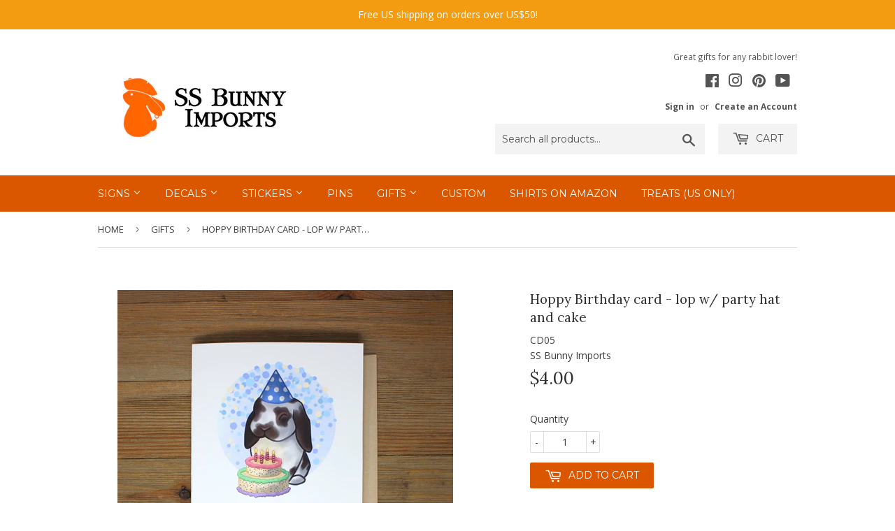

--- FILE ---
content_type: text/html; charset=utf-8
request_url: https://ssbunny.com/collections/gifts/products/hoppy-birthday-card-lop-w-party-hat-and-cake
body_size: 17398
content:
<!doctype html>
<!--[if lt IE 7]><html class="no-js lt-ie9 lt-ie8 lt-ie7" lang="en"> <![endif]-->
<!--[if IE 7]><html class="no-js lt-ie9 lt-ie8" lang="en"> <![endif]-->
<!--[if IE 8]><html class="no-js lt-ie9" lang="en"> <![endif]-->
<!--[if IE 9 ]><html class="ie9 no-js"> <![endif]-->
<!--[if (gt IE 9)|!(IE)]><!--> <html class="no-touch no-js"> <!--<![endif]-->
<head>
  <!-- Basic page needs ================================================== -->
  <meta charset="utf-8">
  <meta http-equiv="X-UA-Compatible" content="IE=edge,chrome=1">

  
  <link rel="shortcut icon" href="//ssbunny.com/cdn/shop/files/favicon-96x96_f7874644-13d8-431f-824c-293f03744254_32x32.png?v=1613532431" type="image/png" />
  

  <!-- Title and description ================================================== -->
  <title>
  Hoppy Birthday card - lop w/ party hat and cake &ndash; SS Bunny Imports
  </title>


  
    <meta name="description" content="This listing is for a single blank 4.25&quot;x5.5&quot; card of a lop rabbit with a party hat and birthday cake with the words &quot;Hoppy Birthday!&quot; and a matching kraft brown envelope. The hat and cake also have a subtle hand-applied glitter effect as seen in listing images.">
  

  <!-- Product meta ================================================== -->
  <meta property="fb:app_id" content="1860093434105339"/>


<meta property="og:site_name" content="SS Bunny Imports">
<meta property="og:url" content="https://ssbunny.com/products/hoppy-birthday-card-lop-w-party-hat-and-cake">
<meta property="og:title" content="Hoppy Birthday card - lop w/ party hat and cake">
<meta property="og:type" content="product">
<meta property="og:description" content="This listing is for a single blank 4.25&quot;x5.5&quot; card of a lop rabbit with a party hat and birthday cake with the words &quot;Hoppy Birthday!&quot; and a matching kraft brown envelope. The hat and cake also have a subtle hand-applied glitter effect as seen in listing images."><meta property="og:price:amount" content="4.00">
  <meta property="og:price:currency" content="USD"><meta property="og:image" content="http://ssbunny.com/cdn/shop/products/IMG_6951_4410277e-7681-44ff-b892-0f5d7026ebf0_1024x1024.png?v=1609495365"><meta property="og:image" content="http://ssbunny.com/cdn/shop/products/IMG_2310_b54415da-c15d-45f3-b062-b1a30433c360_1024x1024.png?v=1609495365"><meta property="og:image" content="http://ssbunny.com/cdn/shop/products/IMG_6952_1024x1024.png?v=1609495365">
<meta property="og:image:secure_url" content="https://ssbunny.com/cdn/shop/products/IMG_6951_4410277e-7681-44ff-b892-0f5d7026ebf0_1024x1024.png?v=1609495365"><meta property="og:image:secure_url" content="https://ssbunny.com/cdn/shop/products/IMG_2310_b54415da-c15d-45f3-b062-b1a30433c360_1024x1024.png?v=1609495365"><meta property="og:image:secure_url" content="https://ssbunny.com/cdn/shop/products/IMG_6952_1024x1024.png?v=1609495365">



  <meta name="twitter:card" content="summary_large_image">
  <meta name="twitter:image" content="https://ssbunny.com/cdn/shop/products/IMG_6951_4410277e-7681-44ff-b892-0f5d7026ebf0_1024x1024.png?v=1609495365">
  <meta name="twitter:image:width" content="480">
  <meta name="twitter:image:height" content="480">

<meta name="twitter:title" content="Hoppy Birthday card - lop w/ party hat and cake">
<meta name="twitter:description" content="This listing is for a single blank 4.25&quot;x5.5&quot; card of a lop rabbit with a party hat and birthday cake with the words &quot;Hoppy Birthday!&quot; and a matching kraft brown envelope. The hat and cake also have a subtle hand-applied glitter effect as seen in listing images.">


  <!-- Helpers ================================================== -->
  <link rel="canonical" href="https://ssbunny.com/products/hoppy-birthday-card-lop-w-party-hat-and-cake">
  <meta name="viewport" content="width=device-width,initial-scale=1">

  <!-- CSS ================================================== -->
  <link href="//ssbunny.com/cdn/shop/t/3/assets/theme.scss.css?v=40039247798066473571757224221" rel="stylesheet" type="text/css" media="all" />
  
  
  
  <link href="//fonts.googleapis.com/css?family=Open+Sans:400,700" rel="stylesheet" type="text/css" media="all" />


  
    
    
    <link href="//fonts.googleapis.com/css?family=Lora:400" rel="stylesheet" type="text/css" media="all" />
  


  
    
    
    <link href="//fonts.googleapis.com/css?family=Montserrat:400" rel="stylesheet" type="text/css" media="all" />
  



  <!-- Header hook for plugins ================================================== -->
  <script>window.performance && window.performance.mark && window.performance.mark('shopify.content_for_header.start');</script><meta name="google-site-verification" content="c42aRomz39tKMLOf8rAaJbre4kjdvm6MO8jhXtcBHXs">
<meta id="shopify-digital-wallet" name="shopify-digital-wallet" content="/20784175/digital_wallets/dialog">
<meta name="shopify-checkout-api-token" content="d26c40cf69fa258b9b2eb62baa5819c1">
<link rel="alternate" type="application/json+oembed" href="https://ssbunny.com/products/hoppy-birthday-card-lop-w-party-hat-and-cake.oembed">
<script async="async" src="/checkouts/internal/preloads.js?locale=en-US"></script>
<link rel="preconnect" href="https://shop.app" crossorigin="anonymous">
<script async="async" src="https://shop.app/checkouts/internal/preloads.js?locale=en-US&shop_id=20784175" crossorigin="anonymous"></script>
<script id="apple-pay-shop-capabilities" type="application/json">{"shopId":20784175,"countryCode":"US","currencyCode":"USD","merchantCapabilities":["supports3DS"],"merchantId":"gid:\/\/shopify\/Shop\/20784175","merchantName":"SS Bunny Imports","requiredBillingContactFields":["postalAddress","email"],"requiredShippingContactFields":["postalAddress","email"],"shippingType":"shipping","supportedNetworks":["visa","masterCard","amex","discover","elo","jcb"],"total":{"type":"pending","label":"SS Bunny Imports","amount":"1.00"},"shopifyPaymentsEnabled":true,"supportsSubscriptions":true}</script>
<script id="shopify-features" type="application/json">{"accessToken":"d26c40cf69fa258b9b2eb62baa5819c1","betas":["rich-media-storefront-analytics"],"domain":"ssbunny.com","predictiveSearch":true,"shopId":20784175,"locale":"en"}</script>
<script>var Shopify = Shopify || {};
Shopify.shop = "ss-bunny-imports.myshopify.com";
Shopify.locale = "en";
Shopify.currency = {"active":"USD","rate":"1.0"};
Shopify.country = "US";
Shopify.theme = {"name":"supply","id":185606419,"schema_name":"Supply","schema_version":"2.0.5","theme_store_id":679,"role":"main"};
Shopify.theme.handle = "null";
Shopify.theme.style = {"id":null,"handle":null};
Shopify.cdnHost = "ssbunny.com/cdn";
Shopify.routes = Shopify.routes || {};
Shopify.routes.root = "/";</script>
<script type="module">!function(o){(o.Shopify=o.Shopify||{}).modules=!0}(window);</script>
<script>!function(o){function n(){var o=[];function n(){o.push(Array.prototype.slice.apply(arguments))}return n.q=o,n}var t=o.Shopify=o.Shopify||{};t.loadFeatures=n(),t.autoloadFeatures=n()}(window);</script>
<script>
  window.ShopifyPay = window.ShopifyPay || {};
  window.ShopifyPay.apiHost = "shop.app\/pay";
  window.ShopifyPay.redirectState = null;
</script>
<script id="shop-js-analytics" type="application/json">{"pageType":"product"}</script>
<script defer="defer" async type="module" src="//ssbunny.com/cdn/shopifycloud/shop-js/modules/v2/client.init-shop-cart-sync_D0dqhulL.en.esm.js"></script>
<script defer="defer" async type="module" src="//ssbunny.com/cdn/shopifycloud/shop-js/modules/v2/chunk.common_CpVO7qML.esm.js"></script>
<script type="module">
  await import("//ssbunny.com/cdn/shopifycloud/shop-js/modules/v2/client.init-shop-cart-sync_D0dqhulL.en.esm.js");
await import("//ssbunny.com/cdn/shopifycloud/shop-js/modules/v2/chunk.common_CpVO7qML.esm.js");

  window.Shopify.SignInWithShop?.initShopCartSync?.({"fedCMEnabled":true,"windoidEnabled":true});

</script>
<script>
  window.Shopify = window.Shopify || {};
  if (!window.Shopify.featureAssets) window.Shopify.featureAssets = {};
  window.Shopify.featureAssets['shop-js'] = {"shop-cart-sync":["modules/v2/client.shop-cart-sync_D9bwt38V.en.esm.js","modules/v2/chunk.common_CpVO7qML.esm.js"],"init-fed-cm":["modules/v2/client.init-fed-cm_BJ8NPuHe.en.esm.js","modules/v2/chunk.common_CpVO7qML.esm.js"],"init-shop-email-lookup-coordinator":["modules/v2/client.init-shop-email-lookup-coordinator_pVrP2-kG.en.esm.js","modules/v2/chunk.common_CpVO7qML.esm.js"],"shop-cash-offers":["modules/v2/client.shop-cash-offers_CNh7FWN-.en.esm.js","modules/v2/chunk.common_CpVO7qML.esm.js","modules/v2/chunk.modal_DKF6x0Jh.esm.js"],"init-shop-cart-sync":["modules/v2/client.init-shop-cart-sync_D0dqhulL.en.esm.js","modules/v2/chunk.common_CpVO7qML.esm.js"],"init-windoid":["modules/v2/client.init-windoid_DaoAelzT.en.esm.js","modules/v2/chunk.common_CpVO7qML.esm.js"],"shop-toast-manager":["modules/v2/client.shop-toast-manager_1DND8Tac.en.esm.js","modules/v2/chunk.common_CpVO7qML.esm.js"],"pay-button":["modules/v2/client.pay-button_CFeQi1r6.en.esm.js","modules/v2/chunk.common_CpVO7qML.esm.js"],"shop-button":["modules/v2/client.shop-button_Ca94MDdQ.en.esm.js","modules/v2/chunk.common_CpVO7qML.esm.js"],"shop-login-button":["modules/v2/client.shop-login-button_DPYNfp1Z.en.esm.js","modules/v2/chunk.common_CpVO7qML.esm.js","modules/v2/chunk.modal_DKF6x0Jh.esm.js"],"avatar":["modules/v2/client.avatar_BTnouDA3.en.esm.js"],"shop-follow-button":["modules/v2/client.shop-follow-button_BMKh4nJE.en.esm.js","modules/v2/chunk.common_CpVO7qML.esm.js","modules/v2/chunk.modal_DKF6x0Jh.esm.js"],"init-customer-accounts-sign-up":["modules/v2/client.init-customer-accounts-sign-up_CJXi5kRN.en.esm.js","modules/v2/client.shop-login-button_DPYNfp1Z.en.esm.js","modules/v2/chunk.common_CpVO7qML.esm.js","modules/v2/chunk.modal_DKF6x0Jh.esm.js"],"init-shop-for-new-customer-accounts":["modules/v2/client.init-shop-for-new-customer-accounts_BoBxkgWu.en.esm.js","modules/v2/client.shop-login-button_DPYNfp1Z.en.esm.js","modules/v2/chunk.common_CpVO7qML.esm.js","modules/v2/chunk.modal_DKF6x0Jh.esm.js"],"init-customer-accounts":["modules/v2/client.init-customer-accounts_DCuDTzpR.en.esm.js","modules/v2/client.shop-login-button_DPYNfp1Z.en.esm.js","modules/v2/chunk.common_CpVO7qML.esm.js","modules/v2/chunk.modal_DKF6x0Jh.esm.js"],"checkout-modal":["modules/v2/client.checkout-modal_U_3e4VxF.en.esm.js","modules/v2/chunk.common_CpVO7qML.esm.js","modules/v2/chunk.modal_DKF6x0Jh.esm.js"],"lead-capture":["modules/v2/client.lead-capture_DEgn0Z8u.en.esm.js","modules/v2/chunk.common_CpVO7qML.esm.js","modules/v2/chunk.modal_DKF6x0Jh.esm.js"],"shop-login":["modules/v2/client.shop-login_CoM5QKZ_.en.esm.js","modules/v2/chunk.common_CpVO7qML.esm.js","modules/v2/chunk.modal_DKF6x0Jh.esm.js"],"payment-terms":["modules/v2/client.payment-terms_BmrqWn8r.en.esm.js","modules/v2/chunk.common_CpVO7qML.esm.js","modules/v2/chunk.modal_DKF6x0Jh.esm.js"]};
</script>
<script>(function() {
  var isLoaded = false;
  function asyncLoad() {
    if (isLoaded) return;
    isLoaded = true;
    var urls = ["https:\/\/chimpstatic.com\/mcjs-connected\/js\/users\/a4f4055b5e358a0b0523bd502\/c40c488a2cc6fec4f28bf7e66.js?shop=ss-bunny-imports.myshopify.com","\/\/cdn.shopify.com\/proxy\/97a32c30e05b53072db3603af1d8a3770de68e1f1afd853f41384a00307c2229\/api.goaffpro.com\/loader.js?shop=ss-bunny-imports.myshopify.com\u0026sp-cache-control=cHVibGljLCBtYXgtYWdlPTkwMA","https:\/\/customer-first-focus.b-cdn.net\/cffPCLoader_min.js?shop=ss-bunny-imports.myshopify.com"];
    for (var i = 0; i < urls.length; i++) {
      var s = document.createElement('script');
      s.type = 'text/javascript';
      s.async = true;
      s.src = urls[i];
      var x = document.getElementsByTagName('script')[0];
      x.parentNode.insertBefore(s, x);
    }
  };
  if(window.attachEvent) {
    window.attachEvent('onload', asyncLoad);
  } else {
    window.addEventListener('load', asyncLoad, false);
  }
})();</script>
<script id="__st">var __st={"a":20784175,"offset":-28800,"reqid":"40886df6-a3cc-4ee0-99cb-b81b4bd8a809-1764261082","pageurl":"ssbunny.com\/collections\/gifts\/products\/hoppy-birthday-card-lop-w-party-hat-and-cake","u":"b7da27a87982","p":"product","rtyp":"product","rid":4791251763294};</script>
<script>window.ShopifyPaypalV4VisibilityTracking = true;</script>
<script id="captcha-bootstrap">!function(){'use strict';const t='contact',e='account',n='new_comment',o=[[t,t],['blogs',n],['comments',n],[t,'customer']],c=[[e,'customer_login'],[e,'guest_login'],[e,'recover_customer_password'],[e,'create_customer']],r=t=>t.map((([t,e])=>`form[action*='/${t}']:not([data-nocaptcha='true']) input[name='form_type'][value='${e}']`)).join(','),a=t=>()=>t?[...document.querySelectorAll(t)].map((t=>t.form)):[];function s(){const t=[...o],e=r(t);return a(e)}const i='password',u='form_key',d=['recaptcha-v3-token','g-recaptcha-response','h-captcha-response',i],f=()=>{try{return window.sessionStorage}catch{return}},m='__shopify_v',_=t=>t.elements[u];function p(t,e,n=!1){try{const o=window.sessionStorage,c=JSON.parse(o.getItem(e)),{data:r}=function(t){const{data:e,action:n}=t;return t[m]||n?{data:e,action:n}:{data:t,action:n}}(c);for(const[e,n]of Object.entries(r))t.elements[e]&&(t.elements[e].value=n);n&&o.removeItem(e)}catch(o){console.error('form repopulation failed',{error:o})}}const l='form_type',E='cptcha';function T(t){t.dataset[E]=!0}const w=window,h=w.document,L='Shopify',v='ce_forms',y='captcha';let A=!1;((t,e)=>{const n=(g='f06e6c50-85a8-45c8-87d0-21a2b65856fe',I='https://cdn.shopify.com/shopifycloud/storefront-forms-hcaptcha/ce_storefront_forms_captcha_hcaptcha.v1.5.2.iife.js',D={infoText:'Protected by hCaptcha',privacyText:'Privacy',termsText:'Terms'},(t,e,n)=>{const o=w[L][v],c=o.bindForm;if(c)return c(t,g,e,D).then(n);var r;o.q.push([[t,g,e,D],n]),r=I,A||(h.body.append(Object.assign(h.createElement('script'),{id:'captcha-provider',async:!0,src:r})),A=!0)});var g,I,D;w[L]=w[L]||{},w[L][v]=w[L][v]||{},w[L][v].q=[],w[L][y]=w[L][y]||{},w[L][y].protect=function(t,e){n(t,void 0,e),T(t)},Object.freeze(w[L][y]),function(t,e,n,w,h,L){const[v,y,A,g]=function(t,e,n){const i=e?o:[],u=t?c:[],d=[...i,...u],f=r(d),m=r(i),_=r(d.filter((([t,e])=>n.includes(e))));return[a(f),a(m),a(_),s()]}(w,h,L),I=t=>{const e=t.target;return e instanceof HTMLFormElement?e:e&&e.form},D=t=>v().includes(t);t.addEventListener('submit',(t=>{const e=I(t);if(!e)return;const n=D(e)&&!e.dataset.hcaptchaBound&&!e.dataset.recaptchaBound,o=_(e),c=g().includes(e)&&(!o||!o.value);(n||c)&&t.preventDefault(),c&&!n&&(function(t){try{if(!f())return;!function(t){const e=f();if(!e)return;const n=_(t);if(!n)return;const o=n.value;o&&e.removeItem(o)}(t);const e=Array.from(Array(32),(()=>Math.random().toString(36)[2])).join('');!function(t,e){_(t)||t.append(Object.assign(document.createElement('input'),{type:'hidden',name:u})),t.elements[u].value=e}(t,e),function(t,e){const n=f();if(!n)return;const o=[...t.querySelectorAll(`input[type='${i}']`)].map((({name:t})=>t)),c=[...d,...o],r={};for(const[a,s]of new FormData(t).entries())c.includes(a)||(r[a]=s);n.setItem(e,JSON.stringify({[m]:1,action:t.action,data:r}))}(t,e)}catch(e){console.error('failed to persist form',e)}}(e),e.submit())}));const S=(t,e)=>{t&&!t.dataset[E]&&(n(t,e.some((e=>e===t))),T(t))};for(const o of['focusin','change'])t.addEventListener(o,(t=>{const e=I(t);D(e)&&S(e,y())}));const B=e.get('form_key'),M=e.get(l),P=B&&M;t.addEventListener('DOMContentLoaded',(()=>{const t=y();if(P)for(const e of t)e.elements[l].value===M&&p(e,B);[...new Set([...A(),...v().filter((t=>'true'===t.dataset.shopifyCaptcha))])].forEach((e=>S(e,t)))}))}(h,new URLSearchParams(w.location.search),n,t,e,['guest_login'])})(!0,!0)}();</script>
<script integrity="sha256-52AcMU7V7pcBOXWImdc/TAGTFKeNjmkeM1Pvks/DTgc=" data-source-attribution="shopify.loadfeatures" defer="defer" src="//ssbunny.com/cdn/shopifycloud/storefront/assets/storefront/load_feature-81c60534.js" crossorigin="anonymous"></script>
<script crossorigin="anonymous" defer="defer" src="//ssbunny.com/cdn/shopifycloud/storefront/assets/shopify_pay/storefront-65b4c6d7.js?v=20250812"></script>
<script data-source-attribution="shopify.dynamic_checkout.dynamic.init">var Shopify=Shopify||{};Shopify.PaymentButton=Shopify.PaymentButton||{isStorefrontPortableWallets:!0,init:function(){window.Shopify.PaymentButton.init=function(){};var t=document.createElement("script");t.src="https://ssbunny.com/cdn/shopifycloud/portable-wallets/latest/portable-wallets.en.js",t.type="module",document.head.appendChild(t)}};
</script>
<script data-source-attribution="shopify.dynamic_checkout.buyer_consent">
  function portableWalletsHideBuyerConsent(e){var t=document.getElementById("shopify-buyer-consent"),n=document.getElementById("shopify-subscription-policy-button");t&&n&&(t.classList.add("hidden"),t.setAttribute("aria-hidden","true"),n.removeEventListener("click",e))}function portableWalletsShowBuyerConsent(e){var t=document.getElementById("shopify-buyer-consent"),n=document.getElementById("shopify-subscription-policy-button");t&&n&&(t.classList.remove("hidden"),t.removeAttribute("aria-hidden"),n.addEventListener("click",e))}window.Shopify?.PaymentButton&&(window.Shopify.PaymentButton.hideBuyerConsent=portableWalletsHideBuyerConsent,window.Shopify.PaymentButton.showBuyerConsent=portableWalletsShowBuyerConsent);
</script>
<script data-source-attribution="shopify.dynamic_checkout.cart.bootstrap">document.addEventListener("DOMContentLoaded",(function(){function t(){return document.querySelector("shopify-accelerated-checkout-cart, shopify-accelerated-checkout")}if(t())Shopify.PaymentButton.init();else{new MutationObserver((function(e,n){t()&&(Shopify.PaymentButton.init(),n.disconnect())})).observe(document.body,{childList:!0,subtree:!0})}}));
</script>
<link id="shopify-accelerated-checkout-styles" rel="stylesheet" media="screen" href="https://ssbunny.com/cdn/shopifycloud/portable-wallets/latest/accelerated-checkout-backwards-compat.css" crossorigin="anonymous">
<style id="shopify-accelerated-checkout-cart">
        #shopify-buyer-consent {
  margin-top: 1em;
  display: inline-block;
  width: 100%;
}

#shopify-buyer-consent.hidden {
  display: none;
}

#shopify-subscription-policy-button {
  background: none;
  border: none;
  padding: 0;
  text-decoration: underline;
  font-size: inherit;
  cursor: pointer;
}

#shopify-subscription-policy-button::before {
  box-shadow: none;
}

      </style>

<script>window.performance && window.performance.mark && window.performance.mark('shopify.content_for_header.end');</script>

  

<!--[if lt IE 9]>
<script src="//cdnjs.cloudflare.com/ajax/libs/html5shiv/3.7.2/html5shiv.min.js" type="text/javascript"></script>
<script src="//ssbunny.com/cdn/shop/t/3/assets/respond.min.js?759" type="text/javascript"></script>
<link href="//ssbunny.com/cdn/shop/t/3/assets/respond-proxy.html" id="respond-proxy" rel="respond-proxy" />
<link href="//ssbunny.com/search?q=b3af275f62a5e8a8cdff981e716f1f9d" id="respond-redirect" rel="respond-redirect" />
<script src="//ssbunny.com/search?q=b3af275f62a5e8a8cdff981e716f1f9d" type="text/javascript"></script>
<![endif]-->
<!--[if (lte IE 9) ]><script src="//ssbunny.com/cdn/shop/t/3/assets/match-media.min.js?759" type="text/javascript"></script><![endif]-->


  
  

  <script src="//ajax.googleapis.com/ajax/libs/jquery/1.11.0/jquery.min.js" type="text/javascript"></script>


  <!--[if (gt IE 9)|!(IE)]><!--><script src="//ssbunny.com/cdn/shop/t/3/assets/vendor.js?v=77006336269012142731497219678" defer="defer"></script><!--<![endif]-->
  <!--[if lte IE 9]><script src="//ssbunny.com/cdn/shop/t/3/assets/vendor.js?v=77006336269012142731497219678"></script><![endif]-->

  <!--[if (gt IE 9)|!(IE)]><!--><script src="//ssbunny.com/cdn/shop/t/3/assets/theme.js?v=94443779211724821381619326992" defer="defer"></script><!--<![endif]-->
  <!--[if lte IE 9]><script src="//ssbunny.com/cdn/shop/t/3/assets/theme.js?v=94443779211724821381619326992"></script><![endif]-->
  
  <script src="https://www.google.com/recaptcha/api.js?onload=onloadCallback&render=explicit" async defer></script>


<!-- BeginConsistentCartAddon --><script>Shopify.customer_logged_in = false ;Shopify.customer_email = "" ;Shopify.log_uuids = true;</script><!-- EndConsistentCartAddon -->
<!-- REMOVE PREVIEW BAR -->
<style>
  #PBarNextFrameWrapper {
    display: none !important;
  }
</style>
<link href="https://monorail-edge.shopifysvc.com" rel="dns-prefetch">
<script>(function(){if ("sendBeacon" in navigator && "performance" in window) {try {var session_token_from_headers = performance.getEntriesByType('navigation')[0].serverTiming.find(x => x.name == '_s').description;} catch {var session_token_from_headers = undefined;}var session_cookie_matches = document.cookie.match(/_shopify_s=([^;]*)/);var session_token_from_cookie = session_cookie_matches && session_cookie_matches.length === 2 ? session_cookie_matches[1] : "";var session_token = session_token_from_headers || session_token_from_cookie || "";function handle_abandonment_event(e) {var entries = performance.getEntries().filter(function(entry) {return /monorail-edge.shopifysvc.com/.test(entry.name);});if (!window.abandonment_tracked && entries.length === 0) {window.abandonment_tracked = true;var currentMs = Date.now();var navigation_start = performance.timing.navigationStart;var payload = {shop_id: 20784175,url: window.location.href,navigation_start,duration: currentMs - navigation_start,session_token,page_type: "product"};window.navigator.sendBeacon("https://monorail-edge.shopifysvc.com/v1/produce", JSON.stringify({schema_id: "online_store_buyer_site_abandonment/1.1",payload: payload,metadata: {event_created_at_ms: currentMs,event_sent_at_ms: currentMs}}));}}window.addEventListener('pagehide', handle_abandonment_event);}}());</script>
<script id="web-pixels-manager-setup">(function e(e,d,r,n,o){if(void 0===o&&(o={}),!Boolean(null===(a=null===(i=window.Shopify)||void 0===i?void 0:i.analytics)||void 0===a?void 0:a.replayQueue)){var i,a;window.Shopify=window.Shopify||{};var t=window.Shopify;t.analytics=t.analytics||{};var s=t.analytics;s.replayQueue=[],s.publish=function(e,d,r){return s.replayQueue.push([e,d,r]),!0};try{self.performance.mark("wpm:start")}catch(e){}var l=function(){var e={modern:/Edge?\/(1{2}[4-9]|1[2-9]\d|[2-9]\d{2}|\d{4,})\.\d+(\.\d+|)|Firefox\/(1{2}[4-9]|1[2-9]\d|[2-9]\d{2}|\d{4,})\.\d+(\.\d+|)|Chrom(ium|e)\/(9{2}|\d{3,})\.\d+(\.\d+|)|(Maci|X1{2}).+ Version\/(15\.\d+|(1[6-9]|[2-9]\d|\d{3,})\.\d+)([,.]\d+|)( \(\w+\)|)( Mobile\/\w+|) Safari\/|Chrome.+OPR\/(9{2}|\d{3,})\.\d+\.\d+|(CPU[ +]OS|iPhone[ +]OS|CPU[ +]iPhone|CPU IPhone OS|CPU iPad OS)[ +]+(15[._]\d+|(1[6-9]|[2-9]\d|\d{3,})[._]\d+)([._]\d+|)|Android:?[ /-](13[3-9]|1[4-9]\d|[2-9]\d{2}|\d{4,})(\.\d+|)(\.\d+|)|Android.+Firefox\/(13[5-9]|1[4-9]\d|[2-9]\d{2}|\d{4,})\.\d+(\.\d+|)|Android.+Chrom(ium|e)\/(13[3-9]|1[4-9]\d|[2-9]\d{2}|\d{4,})\.\d+(\.\d+|)|SamsungBrowser\/([2-9]\d|\d{3,})\.\d+/,legacy:/Edge?\/(1[6-9]|[2-9]\d|\d{3,})\.\d+(\.\d+|)|Firefox\/(5[4-9]|[6-9]\d|\d{3,})\.\d+(\.\d+|)|Chrom(ium|e)\/(5[1-9]|[6-9]\d|\d{3,})\.\d+(\.\d+|)([\d.]+$|.*Safari\/(?![\d.]+ Edge\/[\d.]+$))|(Maci|X1{2}).+ Version\/(10\.\d+|(1[1-9]|[2-9]\d|\d{3,})\.\d+)([,.]\d+|)( \(\w+\)|)( Mobile\/\w+|) Safari\/|Chrome.+OPR\/(3[89]|[4-9]\d|\d{3,})\.\d+\.\d+|(CPU[ +]OS|iPhone[ +]OS|CPU[ +]iPhone|CPU IPhone OS|CPU iPad OS)[ +]+(10[._]\d+|(1[1-9]|[2-9]\d|\d{3,})[._]\d+)([._]\d+|)|Android:?[ /-](13[3-9]|1[4-9]\d|[2-9]\d{2}|\d{4,})(\.\d+|)(\.\d+|)|Mobile Safari.+OPR\/([89]\d|\d{3,})\.\d+\.\d+|Android.+Firefox\/(13[5-9]|1[4-9]\d|[2-9]\d{2}|\d{4,})\.\d+(\.\d+|)|Android.+Chrom(ium|e)\/(13[3-9]|1[4-9]\d|[2-9]\d{2}|\d{4,})\.\d+(\.\d+|)|Android.+(UC? ?Browser|UCWEB|U3)[ /]?(15\.([5-9]|\d{2,})|(1[6-9]|[2-9]\d|\d{3,})\.\d+)\.\d+|SamsungBrowser\/(5\.\d+|([6-9]|\d{2,})\.\d+)|Android.+MQ{2}Browser\/(14(\.(9|\d{2,})|)|(1[5-9]|[2-9]\d|\d{3,})(\.\d+|))(\.\d+|)|K[Aa][Ii]OS\/(3\.\d+|([4-9]|\d{2,})\.\d+)(\.\d+|)/},d=e.modern,r=e.legacy,n=navigator.userAgent;return n.match(d)?"modern":n.match(r)?"legacy":"unknown"}(),u="modern"===l?"modern":"legacy",c=(null!=n?n:{modern:"",legacy:""})[u],f=function(e){return[e.baseUrl,"/wpm","/b",e.hashVersion,"modern"===e.buildTarget?"m":"l",".js"].join("")}({baseUrl:d,hashVersion:r,buildTarget:u}),m=function(e){var d=e.version,r=e.bundleTarget,n=e.surface,o=e.pageUrl,i=e.monorailEndpoint;return{emit:function(e){var a=e.status,t=e.errorMsg,s=(new Date).getTime(),l=JSON.stringify({metadata:{event_sent_at_ms:s},events:[{schema_id:"web_pixels_manager_load/3.1",payload:{version:d,bundle_target:r,page_url:o,status:a,surface:n,error_msg:t},metadata:{event_created_at_ms:s}}]});if(!i)return console&&console.warn&&console.warn("[Web Pixels Manager] No Monorail endpoint provided, skipping logging."),!1;try{return self.navigator.sendBeacon.bind(self.navigator)(i,l)}catch(e){}var u=new XMLHttpRequest;try{return u.open("POST",i,!0),u.setRequestHeader("Content-Type","text/plain"),u.send(l),!0}catch(e){return console&&console.warn&&console.warn("[Web Pixels Manager] Got an unhandled error while logging to Monorail."),!1}}}}({version:r,bundleTarget:l,surface:e.surface,pageUrl:self.location.href,monorailEndpoint:e.monorailEndpoint});try{o.browserTarget=l,function(e){var d=e.src,r=e.async,n=void 0===r||r,o=e.onload,i=e.onerror,a=e.sri,t=e.scriptDataAttributes,s=void 0===t?{}:t,l=document.createElement("script"),u=document.querySelector("head"),c=document.querySelector("body");if(l.async=n,l.src=d,a&&(l.integrity=a,l.crossOrigin="anonymous"),s)for(var f in s)if(Object.prototype.hasOwnProperty.call(s,f))try{l.dataset[f]=s[f]}catch(e){}if(o&&l.addEventListener("load",o),i&&l.addEventListener("error",i),u)u.appendChild(l);else{if(!c)throw new Error("Did not find a head or body element to append the script");c.appendChild(l)}}({src:f,async:!0,onload:function(){if(!function(){var e,d;return Boolean(null===(d=null===(e=window.Shopify)||void 0===e?void 0:e.analytics)||void 0===d?void 0:d.initialized)}()){var d=window.webPixelsManager.init(e)||void 0;if(d){var r=window.Shopify.analytics;r.replayQueue.forEach((function(e){var r=e[0],n=e[1],o=e[2];d.publishCustomEvent(r,n,o)})),r.replayQueue=[],r.publish=d.publishCustomEvent,r.visitor=d.visitor,r.initialized=!0}}},onerror:function(){return m.emit({status:"failed",errorMsg:"".concat(f," has failed to load")})},sri:function(e){var d=/^sha384-[A-Za-z0-9+/=]+$/;return"string"==typeof e&&d.test(e)}(c)?c:"",scriptDataAttributes:o}),m.emit({status:"loading"})}catch(e){m.emit({status:"failed",errorMsg:(null==e?void 0:e.message)||"Unknown error"})}}})({shopId: 20784175,storefrontBaseUrl: "https://ssbunny.com",extensionsBaseUrl: "https://extensions.shopifycdn.com/cdn/shopifycloud/web-pixels-manager",monorailEndpoint: "https://monorail-edge.shopifysvc.com/unstable/produce_batch",surface: "storefront-renderer",enabledBetaFlags: ["2dca8a86"],webPixelsConfigList: [{"id":"814383198","configuration":"{\"shop\":\"ss-bunny-imports.myshopify.com\",\"cookie_duration\":\"604800\"}","eventPayloadVersion":"v1","runtimeContext":"STRICT","scriptVersion":"a2e7513c3708f34b1f617d7ce88f9697","type":"APP","apiClientId":2744533,"privacyPurposes":["ANALYTICS","MARKETING"],"dataSharingAdjustments":{"protectedCustomerApprovalScopes":["read_customer_address","read_customer_email","read_customer_name","read_customer_personal_data","read_customer_phone"]}},{"id":"349896798","configuration":"{\"config\":\"{\\\"pixel_id\\\":\\\"G-29TSDM2CJS\\\",\\\"target_country\\\":\\\"US\\\",\\\"gtag_events\\\":[{\\\"type\\\":\\\"begin_checkout\\\",\\\"action_label\\\":\\\"G-29TSDM2CJS\\\"},{\\\"type\\\":\\\"search\\\",\\\"action_label\\\":\\\"G-29TSDM2CJS\\\"},{\\\"type\\\":\\\"view_item\\\",\\\"action_label\\\":[\\\"G-29TSDM2CJS\\\",\\\"MC-L1P8PN1XLM\\\"]},{\\\"type\\\":\\\"purchase\\\",\\\"action_label\\\":[\\\"G-29TSDM2CJS\\\",\\\"MC-L1P8PN1XLM\\\"]},{\\\"type\\\":\\\"page_view\\\",\\\"action_label\\\":[\\\"G-29TSDM2CJS\\\",\\\"MC-L1P8PN1XLM\\\"]},{\\\"type\\\":\\\"add_payment_info\\\",\\\"action_label\\\":\\\"G-29TSDM2CJS\\\"},{\\\"type\\\":\\\"add_to_cart\\\",\\\"action_label\\\":\\\"G-29TSDM2CJS\\\"}],\\\"enable_monitoring_mode\\\":false}\"}","eventPayloadVersion":"v1","runtimeContext":"OPEN","scriptVersion":"b2a88bafab3e21179ed38636efcd8a93","type":"APP","apiClientId":1780363,"privacyPurposes":[],"dataSharingAdjustments":{"protectedCustomerApprovalScopes":["read_customer_address","read_customer_email","read_customer_name","read_customer_personal_data","read_customer_phone"]}},{"id":"43450462","configuration":"{\"tagID\":\"2614090082171\"}","eventPayloadVersion":"v1","runtimeContext":"STRICT","scriptVersion":"18031546ee651571ed29edbe71a3550b","type":"APP","apiClientId":3009811,"privacyPurposes":["ANALYTICS","MARKETING","SALE_OF_DATA"],"dataSharingAdjustments":{"protectedCustomerApprovalScopes":["read_customer_address","read_customer_email","read_customer_name","read_customer_personal_data","read_customer_phone"]}},{"id":"shopify-app-pixel","configuration":"{}","eventPayloadVersion":"v1","runtimeContext":"STRICT","scriptVersion":"0450","apiClientId":"shopify-pixel","type":"APP","privacyPurposes":["ANALYTICS","MARKETING"]},{"id":"shopify-custom-pixel","eventPayloadVersion":"v1","runtimeContext":"LAX","scriptVersion":"0450","apiClientId":"shopify-pixel","type":"CUSTOM","privacyPurposes":["ANALYTICS","MARKETING"]}],isMerchantRequest: false,initData: {"shop":{"name":"SS Bunny Imports","paymentSettings":{"currencyCode":"USD"},"myshopifyDomain":"ss-bunny-imports.myshopify.com","countryCode":"US","storefrontUrl":"https:\/\/ssbunny.com"},"customer":null,"cart":null,"checkout":null,"productVariants":[{"price":{"amount":4.0,"currencyCode":"USD"},"product":{"title":"Hoppy Birthday card - lop w\/ party hat and cake","vendor":"SS Bunny Imports","id":"4791251763294","untranslatedTitle":"Hoppy Birthday card - lop w\/ party hat and cake","url":"\/products\/hoppy-birthday-card-lop-w-party-hat-and-cake","type":"Card"},"id":"32258832269406","image":{"src":"\/\/ssbunny.com\/cdn\/shop\/products\/IMG_6951_4410277e-7681-44ff-b892-0f5d7026ebf0.png?v=1609495365"},"sku":"CD05","title":"Default Title","untranslatedTitle":"Default Title"}],"purchasingCompany":null},},"https://ssbunny.com/cdn","ae1676cfwd2530674p4253c800m34e853cb",{"modern":"","legacy":""},{"shopId":"20784175","storefrontBaseUrl":"https:\/\/ssbunny.com","extensionBaseUrl":"https:\/\/extensions.shopifycdn.com\/cdn\/shopifycloud\/web-pixels-manager","surface":"storefront-renderer","enabledBetaFlags":"[\"2dca8a86\"]","isMerchantRequest":"false","hashVersion":"ae1676cfwd2530674p4253c800m34e853cb","publish":"custom","events":"[[\"page_viewed\",{}],[\"product_viewed\",{\"productVariant\":{\"price\":{\"amount\":4.0,\"currencyCode\":\"USD\"},\"product\":{\"title\":\"Hoppy Birthday card - lop w\/ party hat and cake\",\"vendor\":\"SS Bunny Imports\",\"id\":\"4791251763294\",\"untranslatedTitle\":\"Hoppy Birthday card - lop w\/ party hat and cake\",\"url\":\"\/products\/hoppy-birthday-card-lop-w-party-hat-and-cake\",\"type\":\"Card\"},\"id\":\"32258832269406\",\"image\":{\"src\":\"\/\/ssbunny.com\/cdn\/shop\/products\/IMG_6951_4410277e-7681-44ff-b892-0f5d7026ebf0.png?v=1609495365\"},\"sku\":\"CD05\",\"title\":\"Default Title\",\"untranslatedTitle\":\"Default Title\"}}]]"});</script><script>
  window.ShopifyAnalytics = window.ShopifyAnalytics || {};
  window.ShopifyAnalytics.meta = window.ShopifyAnalytics.meta || {};
  window.ShopifyAnalytics.meta.currency = 'USD';
  var meta = {"product":{"id":4791251763294,"gid":"gid:\/\/shopify\/Product\/4791251763294","vendor":"SS Bunny Imports","type":"Card","variants":[{"id":32258832269406,"price":400,"name":"Hoppy Birthday card - lop w\/ party hat and cake","public_title":null,"sku":"CD05"}],"remote":false},"page":{"pageType":"product","resourceType":"product","resourceId":4791251763294}};
  for (var attr in meta) {
    window.ShopifyAnalytics.meta[attr] = meta[attr];
  }
</script>
<script class="analytics">
  (function () {
    var customDocumentWrite = function(content) {
      var jquery = null;

      if (window.jQuery) {
        jquery = window.jQuery;
      } else if (window.Checkout && window.Checkout.$) {
        jquery = window.Checkout.$;
      }

      if (jquery) {
        jquery('body').append(content);
      }
    };

    var hasLoggedConversion = function(token) {
      if (token) {
        return document.cookie.indexOf('loggedConversion=' + token) !== -1;
      }
      return false;
    }

    var setCookieIfConversion = function(token) {
      if (token) {
        var twoMonthsFromNow = new Date(Date.now());
        twoMonthsFromNow.setMonth(twoMonthsFromNow.getMonth() + 2);

        document.cookie = 'loggedConversion=' + token + '; expires=' + twoMonthsFromNow;
      }
    }

    var trekkie = window.ShopifyAnalytics.lib = window.trekkie = window.trekkie || [];
    if (trekkie.integrations) {
      return;
    }
    trekkie.methods = [
      'identify',
      'page',
      'ready',
      'track',
      'trackForm',
      'trackLink'
    ];
    trekkie.factory = function(method) {
      return function() {
        var args = Array.prototype.slice.call(arguments);
        args.unshift(method);
        trekkie.push(args);
        return trekkie;
      };
    };
    for (var i = 0; i < trekkie.methods.length; i++) {
      var key = trekkie.methods[i];
      trekkie[key] = trekkie.factory(key);
    }
    trekkie.load = function(config) {
      trekkie.config = config || {};
      trekkie.config.initialDocumentCookie = document.cookie;
      var first = document.getElementsByTagName('script')[0];
      var script = document.createElement('script');
      script.type = 'text/javascript';
      script.onerror = function(e) {
        var scriptFallback = document.createElement('script');
        scriptFallback.type = 'text/javascript';
        scriptFallback.onerror = function(error) {
                var Monorail = {
      produce: function produce(monorailDomain, schemaId, payload) {
        var currentMs = new Date().getTime();
        var event = {
          schema_id: schemaId,
          payload: payload,
          metadata: {
            event_created_at_ms: currentMs,
            event_sent_at_ms: currentMs
          }
        };
        return Monorail.sendRequest("https://" + monorailDomain + "/v1/produce", JSON.stringify(event));
      },
      sendRequest: function sendRequest(endpointUrl, payload) {
        // Try the sendBeacon API
        if (window && window.navigator && typeof window.navigator.sendBeacon === 'function' && typeof window.Blob === 'function' && !Monorail.isIos12()) {
          var blobData = new window.Blob([payload], {
            type: 'text/plain'
          });

          if (window.navigator.sendBeacon(endpointUrl, blobData)) {
            return true;
          } // sendBeacon was not successful

        } // XHR beacon

        var xhr = new XMLHttpRequest();

        try {
          xhr.open('POST', endpointUrl);
          xhr.setRequestHeader('Content-Type', 'text/plain');
          xhr.send(payload);
        } catch (e) {
          console.log(e);
        }

        return false;
      },
      isIos12: function isIos12() {
        return window.navigator.userAgent.lastIndexOf('iPhone; CPU iPhone OS 12_') !== -1 || window.navigator.userAgent.lastIndexOf('iPad; CPU OS 12_') !== -1;
      }
    };
    Monorail.produce('monorail-edge.shopifysvc.com',
      'trekkie_storefront_load_errors/1.1',
      {shop_id: 20784175,
      theme_id: 185606419,
      app_name: "storefront",
      context_url: window.location.href,
      source_url: "//ssbunny.com/cdn/s/trekkie.storefront.3c703df509f0f96f3237c9daa54e2777acf1a1dd.min.js"});

        };
        scriptFallback.async = true;
        scriptFallback.src = '//ssbunny.com/cdn/s/trekkie.storefront.3c703df509f0f96f3237c9daa54e2777acf1a1dd.min.js';
        first.parentNode.insertBefore(scriptFallback, first);
      };
      script.async = true;
      script.src = '//ssbunny.com/cdn/s/trekkie.storefront.3c703df509f0f96f3237c9daa54e2777acf1a1dd.min.js';
      first.parentNode.insertBefore(script, first);
    };
    trekkie.load(
      {"Trekkie":{"appName":"storefront","development":false,"defaultAttributes":{"shopId":20784175,"isMerchantRequest":null,"themeId":185606419,"themeCityHash":"1486233333706969178","contentLanguage":"en","currency":"USD","eventMetadataId":"a1f683d6-51dd-45c5-914c-67d53f14ebd2"},"isServerSideCookieWritingEnabled":true,"monorailRegion":"shop_domain","enabledBetaFlags":["f0df213a"]},"Session Attribution":{},"S2S":{"facebookCapiEnabled":false,"source":"trekkie-storefront-renderer","apiClientId":580111}}
    );

    var loaded = false;
    trekkie.ready(function() {
      if (loaded) return;
      loaded = true;

      window.ShopifyAnalytics.lib = window.trekkie;

      var originalDocumentWrite = document.write;
      document.write = customDocumentWrite;
      try { window.ShopifyAnalytics.merchantGoogleAnalytics.call(this); } catch(error) {};
      document.write = originalDocumentWrite;

      window.ShopifyAnalytics.lib.page(null,{"pageType":"product","resourceType":"product","resourceId":4791251763294,"shopifyEmitted":true});

      var match = window.location.pathname.match(/checkouts\/(.+)\/(thank_you|post_purchase)/)
      var token = match? match[1]: undefined;
      if (!hasLoggedConversion(token)) {
        setCookieIfConversion(token);
        window.ShopifyAnalytics.lib.track("Viewed Product",{"currency":"USD","variantId":32258832269406,"productId":4791251763294,"productGid":"gid:\/\/shopify\/Product\/4791251763294","name":"Hoppy Birthday card - lop w\/ party hat and cake","price":"4.00","sku":"CD05","brand":"SS Bunny Imports","variant":null,"category":"Card","nonInteraction":true,"remote":false},undefined,undefined,{"shopifyEmitted":true});
      window.ShopifyAnalytics.lib.track("monorail:\/\/trekkie_storefront_viewed_product\/1.1",{"currency":"USD","variantId":32258832269406,"productId":4791251763294,"productGid":"gid:\/\/shopify\/Product\/4791251763294","name":"Hoppy Birthday card - lop w\/ party hat and cake","price":"4.00","sku":"CD05","brand":"SS Bunny Imports","variant":null,"category":"Card","nonInteraction":true,"remote":false,"referer":"https:\/\/ssbunny.com\/collections\/gifts\/products\/hoppy-birthday-card-lop-w-party-hat-and-cake"});
      }
    });


        var eventsListenerScript = document.createElement('script');
        eventsListenerScript.async = true;
        eventsListenerScript.src = "//ssbunny.com/cdn/shopifycloud/storefront/assets/shop_events_listener-3da45d37.js";
        document.getElementsByTagName('head')[0].appendChild(eventsListenerScript);

})();</script>
  <script>
  if (!window.ga || (window.ga && typeof window.ga !== 'function')) {
    window.ga = function ga() {
      (window.ga.q = window.ga.q || []).push(arguments);
      if (window.Shopify && window.Shopify.analytics && typeof window.Shopify.analytics.publish === 'function') {
        window.Shopify.analytics.publish("ga_stub_called", {}, {sendTo: "google_osp_migration"});
      }
      console.error("Shopify's Google Analytics stub called with:", Array.from(arguments), "\nSee https://help.shopify.com/manual/promoting-marketing/pixels/pixel-migration#google for more information.");
    };
    if (window.Shopify && window.Shopify.analytics && typeof window.Shopify.analytics.publish === 'function') {
      window.Shopify.analytics.publish("ga_stub_initialized", {}, {sendTo: "google_osp_migration"});
    }
  }
</script>
<script
  defer
  src="https://ssbunny.com/cdn/shopifycloud/perf-kit/shopify-perf-kit-2.1.2.min.js"
  data-application="storefront-renderer"
  data-shop-id="20784175"
  data-render-region="gcp-us-central1"
  data-page-type="product"
  data-theme-instance-id="185606419"
  data-theme-name="Supply"
  data-theme-version="2.0.5"
  data-monorail-region="shop_domain"
  data-resource-timing-sampling-rate="10"
  data-shs="true"
  data-shs-beacon="true"
  data-shs-export-with-fetch="true"
  data-shs-logs-sample-rate="1"
></script>
</head>

<body id="hoppy-birthday-card-lop-w-party-hat-and-cake" class="template-product" >

  <div id="shopify-section-announcement-bar" class="shopify-section"><style>
  .announcement-bar {
    background-color: #f39c12;
    text-align: center;
    text-decoration: none;
  }
  .announcement-bar__message {
    font-size: 1em;
    padding: 10px;
    margin-bottom:0;
    color: #ffffff;
  }
  
</style><div class="announcement-bar"><p class="announcement-bar__message">Free US shipping on orders over US$50!</p></div></div>
  <div id="shopify-section-header" class="shopify-section header-section"><header class="site-header" role="banner" data-section-id="header" data-section-type="header-section">
  <div class="wrapper">

    <div class="grid--full">
      <div class="grid-item large--one-half">
        
          <div class="h1 header-logo" itemscope itemtype="http://schema.org/Organization">
        
          
          
            <a href="/" itemprop="url">
              <img src="//ssbunny.com/cdn/shop/files/banner-shopify_4754f8ae-a964-4a01-91f2-a84de5b23343_305x.png?v=1613532431"
                   srcset="//ssbunny.com/cdn/shop/files/banner-shopify_4754f8ae-a964-4a01-91f2-a84de5b23343_305x.png?v=1613532431 1x, //ssbunny.com/cdn/shop/files/banner-shopify_4754f8ae-a964-4a01-91f2-a84de5b23343_305x@2x.png?v=1613532431 2x"
                   alt="SS Bunny Imports"
                   itemprop="logo">
            </a>
          
        
          </div>
        
      </div>

      <div class="grid-item large--one-half text-center large--text-right">
        
          <div class="site-header--text-links">
            
              <div class="rte">
                <p>Great gifts for any rabbit lover! </p>
                <ul class="inline-list social-icons">
                  
                  <li>
                    <a class="icon-fallback-text" href="https://facebook.com/SSBunnyImports" title="SS Bunny Imports on Facebook">
                      <span class="icon icon-facebook" aria-hidden="true"></span>
                      <span class="fallback-text">Facebook</span>
                    </a>
                  </li>
                  
                  
                  <li>
                    <a class="icon-fallback-text" href="https://instagram.com/SSBunnyImports" title="SS Bunny Imports on Instagram">
                      <span class="icon icon-instagram" aria-hidden="true"></span>
                      <span class="fallback-text">Instagram</span>
                    </a>
                  </li>
                  
                  
                  <li>
                    <a class="icon-fallback-text" href="https://pinterest.com/SSBunnyImports" title="SS Bunny Imports on Pinterest">
                      <span class="icon icon-pinterest" aria-hidden="true"></span>
                      <span class="fallback-text">Pinterest</span>
                    </a>
                  </li>
                  
                  
                  
                  
                  
                  
                  <li>
                    <a class="icon-fallback-text" href="https://www.youtube.com/channel/UCvLaYCUiH6oA2bKi6dBlbGA" title="SS Bunny Imports on YouTube">
                      <span class="icon icon-youtube" aria-hidden="true"></span>
                      <span class="fallback-text">YouTube</span>
                    </a>
                  </li>
                  
                  
                  
                </ul>
                <div style="margin-top:5px">
                  <script type='text/javascript' src='https://ko-fi.com/widgets/widget_2.js'></script>
                  <script type='text/javascript'>kofiwidget2.init('Support Me on Ko-fi', '#46b798', 'O4O1KOZR');kofiwidget2.draw();</script> 
                </div>
              </div>
            

            
              <span class="site-header--meta-links medium-down--hide">
                
                  <a href="/account/login" id="customer_login_link">Sign in</a>
                  <span class="site-header--spacer">or</span>
                  <a href="/account/register" id="customer_register_link">Create an Account</a>
                
              </span>
            
          </div>

          <br class="medium-down--hide">
        

        <form action="/search" method="get" class="search-bar" role="search">
  <input type="hidden" name="type" value="product">

  <input type="search" name="q" value="" placeholder="Search all products..." aria-label="Search all products...">
  <button type="submit" class="search-bar--submit icon-fallback-text">
    <span class="icon icon-search" aria-hidden="true"></span>
    <span class="fallback-text">Search</span>
  </button>
</form>


        <a href="/cart" class="header-cart-btn cart-toggle">
          <span class="icon icon-cart"></span>
          Cart <span class="cart-count cart-badge--desktop hidden-count">0</span>
        </a>
      </div>
    </div>

  </div>
</header>

<nav class="nav-bar" role="navigation">
  <div class="wrapper">
    <form action="/search" method="get" class="search-bar" role="search">
  <input type="hidden" name="type" value="product">

  <input type="search" name="q" value="" placeholder="Search all products..." aria-label="Search all products...">
  <button type="submit" class="search-bar--submit icon-fallback-text">
    <span class="icon icon-search" aria-hidden="true"></span>
    <span class="fallback-text">Search</span>
  </button>
</form>

    <ul class="site-nav" id="accessibleNav">
  
  <li class="large--hide">
    <a href="/">Home</a>
  </li>
  
  
    
    
      <li class="site-nav--has-dropdown" aria-haspopup="true">
        <a href="/collections/signs">
          Signs
          <span class="icon-fallback-text">
            <span class="icon icon-arrow-down" aria-hidden="true"></span>
          </span>
        </a>
        <ul class="site-nav--dropdown">
          
            <li ><a href="/collections/aluminum-signs">Aluminum signs</a></li>
          
            <li ><a href="/collections/magnets">Magnets</a></li>
          
        </ul>
      </li>
    
  
    
    
      <li class="site-nav--has-dropdown" aria-haspopup="true">
        <a href="/collections/decals">
          Decals
          <span class="icon-fallback-text">
            <span class="icon icon-arrow-down" aria-hidden="true"></span>
          </span>
        </a>
        <ul class="site-nav--dropdown">
          
            <li ><a href="/collections/love-decals">Love decals</a></li>
          
            <li ><a href="/collections/outline-decals">Outline decals</a></li>
          
            <li ><a href="/collections/peeking-animal-decals">Peeking animal decals</a></li>
          
            <li ><a href="/collections/silhouette-decals">Silhouette decals</a></li>
          
            <li ><a href="/collections/simple-decals">Simple decals</a></li>
          
            <li ><a href="/collections/text-decals">Text decals</a></li>
          
        </ul>
      </li>
    
  
    
    
      <li class="site-nav--has-dropdown" aria-haspopup="true">
        <a href="/collections/stickers">
          Stickers
          <span class="icon-fallback-text">
            <span class="icon icon-arrow-down" aria-hidden="true"></span>
          </span>
        </a>
        <ul class="site-nav--dropdown">
          
            <li ><a href="/collections/radar-eared-bunny-stickers">Radar-eared bunny stickers</a></li>
          
            <li ><a href="/collections/lop-vinyl-stickers">Lop-eared bunny stickers</a></li>
          
            <li ><a href="/collections/fluffy-bunny-stickers">Fluffy bunny stickers</a></li>
          
            <li ><a href="/collections/miscellaneous-bunny-stickers">Miscellaneous bunny stickers</a></li>
          
            <li ><a href="/collections/sticker-sheets">Sticker sheets</a></li>
          
        </ul>
      </li>
    
  
    
    
      <li >
        <a href="/collections/pins">Pins</a>
      </li>
    
  
    
    
      <li class="site-nav--has-dropdown site-nav--active" aria-haspopup="true">
        <a href="/collections/gifts">
          Gifts
          <span class="icon-fallback-text">
            <span class="icon icon-arrow-down" aria-hidden="true"></span>
          </span>
        </a>
        <ul class="site-nav--dropdown">
          
            <li ><a href="/collections/fashion">Fashion</a></li>
          
            <li ><a href="/collections/paper-goods">Paper goods</a></li>
          
            <li ><a href="/collections/pom-pom-bunnies">Pom pom bunnies</a></li>
          
            <li ><a href="/collections/stationery">Stationery</a></li>
          
        </ul>
      </li>
    
  
    
    
      <li >
        <a href="/collections/custom">Custom</a>
      </li>
    
  
    
    
      <li >
        <a href="https://www.amazon.com/s/?node=7141123011&field-brandtextbin=SS+Bunny+Imports">Shirts on Amazon</a>
      </li>
    
  
    
    
      <li >
        <a href="http://nibblyedibles.com">Treats (US only)</a>
      </li>
    
  

  
    
      <li class="customer-navlink large--hide"><a href="/account/login" id="customer_login_link">Sign in</a></li>
      <li class="customer-navlink large--hide"><a href="/account/register" id="customer_register_link">Create an Account</a></li>
    
  
</ul>

  </div>
</nav>

<div id="mobileNavBar">
  <div class="display-table-cell">
    <a class="menu-toggle mobileNavBar-link"><span class="icon icon-hamburger"></span>Menu</a>
  </div>
  <div class="display-table-cell">
    <a href="/cart" class="cart-toggle mobileNavBar-link">
      <span class="icon icon-cart"></span>
      Cart <span class="cart-count hidden-count">0</span>
    </a>
  </div>
</div>


</div>

  <main class="wrapper main-content" role="main">

    

<div id="shopify-section-product-copyright-template" class="shopify-section product-template-section"><div id="ProductSection" data-section-id="product-copyright-template" data-section-type="product-template" data-zoom-toggle="zoom-in" data-zoom-enabled="true" data-related-enabled="" data-social-sharing="" data-show-compare-at-price="false" data-stock="true" data-incoming-transfer="true">





<nav class="breadcrumb" role="navigation" aria-label="breadcrumbs">
  <a href="/" title="Back to the frontpage">Home</a>

  

    
      <span class="divider" aria-hidden="true">&rsaquo;</span>
      
        
        <a href="/collections/gifts" title="">Gifts</a>
      
    
    <span class="divider" aria-hidden="true">&rsaquo;</span>
    <span class="breadcrumb--truncate">Hoppy Birthday card - lop w/ party hat and cake</span>

  
</nav>



<div class="grid" itemscope itemtype="http://schema.org/Product">
  <meta itemprop="url" content="https://ssbunny.com/products/hoppy-birthday-card-lop-w-party-hat-and-cake">
  <meta itemprop="image" content="//ssbunny.com/cdn/shop/products/IMG_6951_4410277e-7681-44ff-b892-0f5d7026ebf0_grande.png?v=1609495365">

  <div class="grid-item large--three-fifths">
    <div class="grid">
      <div class="grid-item large--eleven-twelfths text-center">
        <div class="product-photo-container" id="productPhoto">
          
          <img id="productPhotoImg" src="//ssbunny.com/cdn/shop/products/IMG_6951_4410277e-7681-44ff-b892-0f5d7026ebf0_large.png?v=1609495365" alt="Hoppy Birthday card - lop w/ party hat and cake"  data-zoom="//ssbunny.com/cdn/shop/products/IMG_6951_4410277e-7681-44ff-b892-0f5d7026ebf0_1024x1024.png?v=1609495365" data-image-id="14655674384478">
        </div>
        
          <ul class="product-photo-thumbs grid-uniform" id="productThumbs-product-copyright-template">

            
              <li class="grid-item medium-down--one-fifth large--one-fifth">
                <a href="//ssbunny.com/cdn/shop/products/IMG_6951_4410277e-7681-44ff-b892-0f5d7026ebf0_large.png?v=1609495365" class="product-photo-thumb product-photo-thumb-product-copyright-template" data-image-id="14655674384478">
                  <img src="//ssbunny.com/cdn/shop/products/IMG_6951_4410277e-7681-44ff-b892-0f5d7026ebf0_compact.png?v=1609495365" alt="Hoppy Birthday card - lop w/ party hat and cake">
                </a>
              </li>
            
              <li class="grid-item medium-down--one-fifth large--one-fifth">
                <a href="//ssbunny.com/cdn/shop/products/IMG_2310_b54415da-c15d-45f3-b062-b1a30433c360_large.png?v=1609495365" class="product-photo-thumb product-photo-thumb-product-copyright-template" data-image-id="14655665078366">
                  <img src="//ssbunny.com/cdn/shop/products/IMG_2310_b54415da-c15d-45f3-b062-b1a30433c360_compact.png?v=1609495365" alt="Hoppy Birthday card - lop w/ party hat and cake">
                </a>
              </li>
            
              <li class="grid-item medium-down--one-fifth large--one-fifth">
                <a href="//ssbunny.com/cdn/shop/products/IMG_6952_large.png?v=1609495365" class="product-photo-thumb product-photo-thumb-product-copyright-template" data-image-id="14655673598046">
                  <img src="//ssbunny.com/cdn/shop/products/IMG_6952_compact.png?v=1609495365" alt="Hoppy Birthday card - lop w/ party hat and cake">
                </a>
              </li>
            
              <li class="grid-item medium-down--one-fifth large--one-fifth">
                <a href="//ssbunny.com/cdn/shop/products/IMG_6953_large.png?v=1609495365" class="product-photo-thumb product-photo-thumb-product-copyright-template" data-image-id="14655673565278">
                  <img src="//ssbunny.com/cdn/shop/products/IMG_6953_compact.png?v=1609495365" alt="Hoppy Birthday card - lop w/ party hat and cake">
                </a>
              </li>
            

          </ul>
        

      </div>
    </div>

  </div>

  <div class="grid-item large--two-fifths">

    <h1 class="h2" itemprop="name">Hoppy Birthday card - lop w/ party hat and cake</h1><span class="variant-sku">CD05</span>

    
      <p class="product-meta" itemprop="brand">SS Bunny Imports</p>
    

    <div itemprop="offers" itemscope itemtype="http://schema.org/Offer">

      

      <meta itemprop="priceCurrency" content="USD">
      <meta itemprop="price" content="4.0">

      <ul class="inline-list product-meta">
        <li>
          <span id="productPrice-product-copyright-template" class="h1">
            





<small aria-hidden="true">$4.00</small>
<span class="visually-hidden">$4.00</span>

          </span>
        </li>
        
        
      </ul>

      <hr id="variantBreak" class="hr--clear hr--small">

      <link itemprop="availability" href="http://schema.org/InStock">

      <form action="/cart/add" method="post" enctype="multipart/form-data" id="addToCartForm">
        <select name="id" id="productSelect-product-copyright-template" class="product-variants product-variants-product-copyright-template">
          
            

              <option  selected="selected"  data-sku="CD05" value="32258832269406">Default Title - $4.00 USD</option>

            
          
        </select>

        
          <label for="quantity" class="quantity-selector quantity-selector-product-copyright-template">Quantity</label>
          <input type="number" id="quantity" name="quantity" value="1" min="1" class="quantity-selector">
        

        <button type="submit" name="add" id="addToCart" class="btn">
          <span class="icon icon-cart"></span>
          <span id="addToCartText-product-copyright-template">Add to Cart</span>
        </button>

        
          <span id="variantQuantity-product-copyright-template" class="variant-quantity ">
           
          </span>
        

        
          <span id="variantIncoming-product-copyright-template" class="variant-quantity ">
            
          </span>
        

      </form>

      <hr>

  
    



<div class="social-sharing is-default" data-permalink="https://ssbunny.com/products/hoppy-birthday-card-lop-w-party-hat-and-cake">

  
    <a target="_blank" href="//www.facebook.com/sharer.php?u=https://ssbunny.com/products/hoppy-birthday-card-lop-w-party-hat-and-cake" class="share-facebook" title="Share on Facebook">
      <span class="icon icon-facebook" aria-hidden="true"></span>
      <span class="share-title" aria-hidden="true">Share</span>
      <span class="visually-hidden">Share on Facebook</span>
    </a>
  

  

  

    
      <a target="_blank" href="//pinterest.com/pin/create/button/?url=https://ssbunny.com/products/hoppy-birthday-card-lop-w-party-hat-and-cake&amp;media=http://ssbunny.com/cdn/shop/products/IMG_6951_4410277e-7681-44ff-b892-0f5d7026ebf0_1024x1024.png?v=1609495365&amp;description=Hoppy%20Birthday%20card%20-%20lop%20w/%20party%20hat%20and%20cake" class="share-pinterest" title="Pin on Pinterest">
        <span class="icon icon-pinterest" aria-hidden="true"></span>
        <span class="share-title" aria-hidden="true">Pin it</span>
        <span class="visually-hidden">Pin on Pinterest</span>
      </a>
    

  

</div>

  

    </div>

  </div>
</div>
<hr>
<div>
  
  <div class="product-description rte" itemprop="description" style="padding:0px 20px">
  <h2 class="spr-header-title">Description</h2>
    <p>This listing is for a single blank 4.25"x5.5" card of a lop rabbit with a party hat and birthday cake with the words "Hoppy Birthday!" and a matching kraft brown envelope. The hat and cake also have a subtle hand-applied glitter effect as seen in listing images.</p>
  </div>
  
  
  
  
  
    <div style="background-color: #f2f2f2; padding:20px">
  
<h2 class="spr-header-title">Card information</h2>

<p>Our cards are printed on a 60 lb acid-free matte paper and are individually 
  packaged with their matching envelope in a plastic sleeve.</p>

</div>
  
  </div>
  
  






<div style="background-color: #fff7e6; padding:20px; margin-top:10px">

<h2 class="spr-header-title">Copyright information</h2>
<p>Product images, artwork, and design, Copyright © 2020 SS Bunny Imports. All rights reserved.</p>

<p>This product is an original design and copyrighted by SS Bunny Imports. 
  All sales are for listed goods only, and SS Bunny Imports retains all 
  reproduction and derivative rights for use of any original artwork sold.</p>
  
<p>Please see <a href="https://ssbunny.com/pages/faqs#copyright">our FAQ</a> for common
  questions about copyrights and licensing with regards to our original artwork.</p>
  
</div>
</div>


  
  





  <hr>
  <h2 class="h1">Related products</h2>
  <div class="grid-uniform">
    
    
    
      
        
          











<div class="grid-item large--one-fifth medium--one-third small--one-half">

  <a href="/collections/gifts/products/single-bunny-print" class="product-grid-item">
    <div class="product-grid-image">
      <div class="product-grid-image--centered">
        
        <img src="//ssbunny.com/cdn/shop/files/cover_600x600.png?v=1753342308" 
        srcset="//ssbunny.com/cdn/shop/files/cover_600x600.png?v=1753342308 1x, //ssbunny.com/cdn/shop/files/cover_600x600@2x.png?v=1753342308 2x"
        alt="Single bunny print - existing rabbit design, custom name">
      </div>
    </div>

    <p>Single bunny print - existing rabbit design, custom name</p>

    <div class="product-item--price">
      <span class="h1 medium--left">
        
          <span class="visually-hidden">Regular price</span>
        
        





<small aria-hidden="true">$10.00+</small>
<span class="visually-hidden">$10.00</span>

        
      </span>

      
    </div>

    
      <span class="shopify-product-reviews-badge" data-id="486663454761"></span>
    
  </a>

</div>

        
      
    
      
        
          











<div class="grid-item large--one-fifth medium--one-third small--one-half">

  <a href="/collections/gifts/products/rabbit-d-clips-paper-clips" class="product-grid-item">
    <div class="product-grid-image">
      <div class="product-grid-image--centered">
        
        <img src="//ssbunny.com/cdn/shop/products/IMG_2294_600x600.png?v=1577083566" 
        srcset="//ssbunny.com/cdn/shop/products/IMG_2294_600x600.png?v=1577083566 1x, //ssbunny.com/cdn/shop/products/IMG_2294_600x600@2x.png?v=1577083566 2x"
        alt="Rabbit D-Clips paper clips">
      </div>
    </div>

    <p>Rabbit D-Clips paper clips</p>

    <div class="product-item--price">
      <span class="h1 medium--left">
        
          <span class="visually-hidden">Regular price</span>
        
        





<small aria-hidden="true">$8.00</small>
<span class="visually-hidden">$8.00</span>

        
      </span>

      
    </div>

    
      <span class="shopify-product-reviews-badge" data-id="11764550483"></span>
    
  </a>

</div>

        
      
    
      
        
          











<div class="grid-item large--one-fifth medium--one-third small--one-half">

  <a href="/collections/gifts/products/broken-cream-lop-key-cover" class="product-grid-item">
    <div class="product-grid-image">
      <div class="product-grid-image--centered">
        
        <img src="//ssbunny.com/cdn/shop/products/IMG_1339_600x600.JPG?v=1499963207" 
        srcset="//ssbunny.com/cdn/shop/products/IMG_1339_600x600.JPG?v=1499963207 1x, //ssbunny.com/cdn/shop/products/IMG_1339_600x600@2x.JPG?v=1499963207 2x"
        alt="Broken cream lop key cover">
      </div>
    </div>

    <p>Broken cream lop key cover</p>

    <div class="product-item--price">
      <span class="h1 medium--left">
        
          <span class="visually-hidden">Regular price</span>
        
        





<small aria-hidden="true">$4.00</small>
<span class="visually-hidden">$4.00</span>

        
      </span>

      
    </div>

    
      <span class="shopify-product-reviews-badge" data-id="11697859539"></span>
    
  </a>

</div>

        
      
    
      
        
          











<div class="grid-item large--one-fifth medium--one-third small--one-half">

  <a href="/collections/gifts/products/mini-carrot-hard-enamel-pins" class="product-grid-item">
    <div class="product-grid-image">
      <div class="product-grid-image--centered">
        
        <img src="//ssbunny.com/cdn/shop/products/IMG_7209_600x600.png?v=1623637346" 
        srcset="//ssbunny.com/cdn/shop/products/IMG_7209_600x600.png?v=1623637346 1x, //ssbunny.com/cdn/shop/products/IMG_7209_600x600@2x.png?v=1623637346 2x"
        alt="Mini carrot hard enamel pins">
      </div>
    </div>

    <p>Mini carrot hard enamel pins</p>

    <div class="product-item--price">
      <span class="h1 medium--left">
        
          <span class="visually-hidden">Regular price</span>
        
        





<small aria-hidden="true">$12.00+</small>
<span class="visually-hidden">$12.00</span>

        
      </span>

      
    </div>

    
      <span class="shopify-product-reviews-badge" data-id="6576407674974"></span>
    
  </a>

</div>

        
      
    
      
        
          











<div class="grid-item large--one-fifth medium--one-third small--one-half sold-out">

  <a href="/collections/gifts/products/rabbit-paper-index-clips" class="product-grid-item">
    <div class="product-grid-image">
      <div class="product-grid-image--centered">
        
          <div class="badge badge--sold-out"><span class="badge-label">Sold Out</span></div>
        
        <img src="//ssbunny.com/cdn/shop/products/IMG_2292_600x600.png?v=1577083648" 
        srcset="//ssbunny.com/cdn/shop/products/IMG_2292_600x600.png?v=1577083648 1x, //ssbunny.com/cdn/shop/products/IMG_2292_600x600@2x.png?v=1577083648 2x"
        alt="Rabbit paper index clips">
      </div>
    </div>

    <p>Rabbit paper index clips</p>

    <div class="product-item--price">
      <span class="h1 medium--left">
        
          <span class="visually-hidden">Regular price</span>
        
        





<small aria-hidden="true">$10.00</small>
<span class="visually-hidden">$10.00</span>

        
      </span>

      
    </div>

    
      <span class="shopify-product-reviews-badge" data-id="11788628691"></span>
    
  </a>

</div>

        
      
    
      
        
      
    
  </div>





  <hr>
  <div id="shopify-product-reviews" data-id="4791251763294"></div>



  <script type="application/json" id="ProductJson-product-copyright-template">
    {"id":4791251763294,"title":"Hoppy Birthday card - lop w\/ party hat and cake","handle":"hoppy-birthday-card-lop-w-party-hat-and-cake","description":"\u003cp\u003eThis listing is for a single blank 4.25\"x5.5\" card of a lop rabbit with a party hat and birthday cake with the words \"Hoppy Birthday!\" and a matching kraft brown envelope. The hat and cake also have a subtle hand-applied glitter effect as seen in listing images.\u003c\/p\u003e","published_at":"2020-11-09T20:06:03-08:00","created_at":"2020-11-09T20:04:27-08:00","vendor":"SS Bunny Imports","type":"Card","tags":["Animal_Rabbit","Breed_French Lop","Breed_Holland Lop","Breed_Lop","Breed_Mini Lop","Ear type_Lop","Product type_Card","Theme_Birthday"],"price":400,"price_min":400,"price_max":400,"available":true,"price_varies":false,"compare_at_price":null,"compare_at_price_min":0,"compare_at_price_max":0,"compare_at_price_varies":false,"variants":[{"id":32258832269406,"title":"Default Title","option1":"Default Title","option2":null,"option3":null,"sku":"CD05","requires_shipping":true,"taxable":true,"featured_image":null,"available":true,"name":"Hoppy Birthday card - lop w\/ party hat and cake","public_title":null,"options":["Default Title"],"price":400,"weight":0,"compare_at_price":null,"inventory_quantity":-4,"inventory_management":null,"inventory_policy":"deny","barcode":"","requires_selling_plan":false,"selling_plan_allocations":[]}],"images":["\/\/ssbunny.com\/cdn\/shop\/products\/IMG_6951_4410277e-7681-44ff-b892-0f5d7026ebf0.png?v=1609495365","\/\/ssbunny.com\/cdn\/shop\/products\/IMG_2310_b54415da-c15d-45f3-b062-b1a30433c360.png?v=1609495365","\/\/ssbunny.com\/cdn\/shop\/products\/IMG_6952.png?v=1609495365","\/\/ssbunny.com\/cdn\/shop\/products\/IMG_6953.png?v=1609495365"],"featured_image":"\/\/ssbunny.com\/cdn\/shop\/products\/IMG_6951_4410277e-7681-44ff-b892-0f5d7026ebf0.png?v=1609495365","options":["Title"],"media":[{"alt":null,"id":6828293881950,"position":1,"preview_image":{"aspect_ratio":1.0,"height":750,"width":750,"src":"\/\/ssbunny.com\/cdn\/shop\/products\/IMG_6951_4410277e-7681-44ff-b892-0f5d7026ebf0.png?v=1609495365"},"aspect_ratio":1.0,"height":750,"media_type":"image","src":"\/\/ssbunny.com\/cdn\/shop\/products\/IMG_6951_4410277e-7681-44ff-b892-0f5d7026ebf0.png?v=1609495365","width":750},{"alt":null,"id":6828284543070,"position":2,"preview_image":{"aspect_ratio":1.0,"height":800,"width":800,"src":"\/\/ssbunny.com\/cdn\/shop\/products\/IMG_2310_b54415da-c15d-45f3-b062-b1a30433c360.png?v=1609495365"},"aspect_ratio":1.0,"height":800,"media_type":"image","src":"\/\/ssbunny.com\/cdn\/shop\/products\/IMG_2310_b54415da-c15d-45f3-b062-b1a30433c360.png?v=1609495365","width":800},{"alt":null,"id":6828293095518,"position":3,"preview_image":{"aspect_ratio":1.0,"height":750,"width":750,"src":"\/\/ssbunny.com\/cdn\/shop\/products\/IMG_6952.png?v=1609495365"},"aspect_ratio":1.0,"height":750,"media_type":"image","src":"\/\/ssbunny.com\/cdn\/shop\/products\/IMG_6952.png?v=1609495365","width":750},{"alt":null,"id":6828293128286,"position":4,"preview_image":{"aspect_ratio":1.0,"height":750,"width":750,"src":"\/\/ssbunny.com\/cdn\/shop\/products\/IMG_6953.png?v=1609495365"},"aspect_ratio":1.0,"height":750,"media_type":"image","src":"\/\/ssbunny.com\/cdn\/shop\/products\/IMG_6953.png?v=1609495365","width":750}],"requires_selling_plan":false,"selling_plan_groups":[],"content":"\u003cp\u003eThis listing is for a single blank 4.25\"x5.5\" card of a lop rabbit with a party hat and birthday cake with the words \"Hoppy Birthday!\" and a matching kraft brown envelope. The hat and cake also have a subtle hand-applied glitter effect as seen in listing images.\u003c\/p\u003e"}
  </script>
  
    <script type="application/json" id="VariantJson-product-copyright-template">
      [
        
          {
             "incoming": false,
             "next_incoming_date": null
          }
        
      ]
    </script>
  

</div>


</div>

  </main>

  <div id="shopify-section-footer" class="shopify-section footer-section">

<footer class="site-footer small--text-center" role="contentinfo">
  <div class="wrapper">

    <div class="grid">

    

      


    <div class="grid-item small--one-whole one-quarter">
      
        <h3>Shop Us</h3>
      

      
        <ul>
          
            <li><a href="https://ssbunnyimports.etsy.com">Etsy</a></li>
          
            <li><a href="https://www.amazon.com/handmade/SSBunnyImports">Amazon Handmade</a></li>
          
            <li><a href="https://www.amazon.com/s/?node=7141123011&field-brandtextbin=SS+Bunny+Imports">Shirts on Amazon</a></li>
          
            <li><a href="http://nibblyedibles.com">Rabbit-safe treats (US only)</a></li>
          
        </ul>

        
      </div>
    

      


    <div class="grid-item small--one-whole one-quarter">
      
        <h3>Links</h3>
      

      
        <ul>
          
            <li><a href="/pages/about">About us</a></li>
          
            <li><a href="/pages/contact-us">Contact us</a></li>
          
            <li><a href="/pages/commissions">Commissions</a></li>
          
            <li><a href="/pages/faqs">FAQs</a></li>
          
            <li><a href="/pages/privacy-policy">Privacy Policy</a></li>
          
            <li><a href="/pages/return-refund-policy">Return & Refund Policy</a></li>
          
            <li><a href="/pages/shipping-policy">Shipping Policy</a></li>
          
            <li><a href="/pages/state-sales-tax">State Sales Tax</a></li>
          
            <li><a href="https://ssbunny.goaffpro.com/">Earn affiliate commissions</a></li>
          
        </ul>

        
      </div>
    

      


    <div class="grid-item small--one-whole one-half">
      
        <h3>Contact</h3>
      

      

            
              <p>SS Bunny Imports<br/>5339 Prospect Rd #111<br/>San Jose, CA 95129<br/><br/>contact@ssbunny.com</p>
            


        
      </div>
    

      


    <div class="grid-item small--one-whole one-half">
      
        <h3>Newsletter</h3>
      

      
          <div class="form-vertical">
    <form method="post" action="/contact#contact_form" id="contact_form" accept-charset="UTF-8" class="contact-form"><input type="hidden" name="form_type" value="customer" /><input type="hidden" name="utf8" value="✓" />
      
      
        <input type="hidden" name="contact[tags]" value="newsletter">
        <div class="input-group">
          <label for="Email" class="visually-hidden">E-mail</label>
          <input type="email" value="" placeholder="Email Address" name="contact[email]" id="Email" class="input-group-field" aria-label="Email Address" autocorrect="off" autocapitalize="off">
          <span class="input-group-btn">
            <button type="submit" class="btn-secondary btn--small" name="commit" id="subscribe">Sign Up</button>
          </span>
        </div>
      
    </form>
  </div>
        
      </div>
    

  </div>

  
  <hr class="hr--small">
  

    <div class="grid">
    
      
      <div class="grid-item one-whole text-center">
          
                <ul class="inline-list social-icons">
                  
                  <li>
                    <a class="icon-fallback-text" href="https://facebook.com/SSBunnyImports" title="SS Bunny Imports on Facebook">
                      <span class="icon icon-facebook" aria-hidden="true"></span>
                      <span class="fallback-text">Facebook</span>
                    </a>
                  </li>
                  
                  
                  <li>
                    <a class="icon-fallback-text" href="https://instagram.com/SSBunnyImports" title="SS Bunny Imports on Instagram">
                      <span class="icon icon-instagram" aria-hidden="true"></span>
                      <span class="fallback-text">Instagram</span>
                    </a>
                  </li>
                  
                  
                  <li>
                    <a class="icon-fallback-text" href="https://pinterest.com/SSBunnyImports" title="SS Bunny Imports on Pinterest">
                      <span class="icon icon-pinterest" aria-hidden="true"></span>
                      <span class="fallback-text">Pinterest</span>
                    </a>
                  </li>
                  
                  
                  
                  
                  
                  
                  <li>
                    <a class="icon-fallback-text" href="https://www.youtube.com/channel/UCvLaYCUiH6oA2bKi6dBlbGA" title="SS Bunny Imports on YouTube">
                      <span class="icon icon-youtube" aria-hidden="true"></span>
                      <span class="fallback-text">YouTube</span>
                    </a>
                  </li>
                  
                  
                  
                </ul>
          <div style="margin-top:5px">
            <script type='text/javascript' src='https://ko-fi.com/widgets/widget_2.js'></script>
            <script type='text/javascript'>kofiwidget2.init('Support Me on Ko-fi', '#46b798', 'O4O1KOZR');kofiwidget2.draw();</script>
          </div>
        </div>
      
      </div>
      <hr class="hr--small">
      <div class="grid">
      <div class="grid-item large--two-fifths">
          <ul class="legal-links inline-list">
              <li>
                &copy; 2025 <a href="/" title="">SS Bunny Imports</a>
              </li>
          </ul>
      </div>

      
        <div class="grid-item large--three-fifths large--text-right">
          
          <ul class="inline-list payment-icons">
            
              
                <li>
                  <span class="icon-fallback-text">
                    <span class="icon icon-american_express" aria-hidden="true"></span>
                    <span class="fallback-text">american express</span>
                  </span>
                </li>
              
            
              
                <li>
                  <span class="icon-fallback-text">
                    <span class="icon icon-apple_pay" aria-hidden="true"></span>
                    <span class="fallback-text">apple pay</span>
                  </span>
                </li>
              
            
              
                <li>
                  <span class="icon-fallback-text">
                    <span class="icon icon-discover" aria-hidden="true"></span>
                    <span class="fallback-text">discover</span>
                  </span>
                </li>
              
            
              
            
              
                <li>
                  <span class="icon-fallback-text">
                    <span class="icon icon-master" aria-hidden="true"></span>
                    <span class="fallback-text">master</span>
                  </span>
                </li>
              
            
              
            
              
                <li>
                  <span class="icon-fallback-text">
                    <span class="icon icon-visa" aria-hidden="true"></span>
                    <span class="fallback-text">visa</span>
                  </span>
                </li>
              
            
          </ul>
        </div>
      

    </div>

  </div>

</footer>


</div>

  <script>
  var moneyFormat = '${{amount}}';

  var theme = {
    strings:{
      product:{
        unavailable: "Unavailable",
        will_be_in_stock_after:"Will be in stock after [date]",
        only_left:"Only 1 left!"
      },
      navigation:{
        more_link: "More"
      }
    }
  }
  </script>



  
  <script id="cartTemplate" type="text/template">
  
    <form action="/cart" method="post" class="cart-form" novalidate>
      <div class="ajaxifyCart--products">
        {{#items}}
        <div class="ajaxifyCart--product">
          <div class="ajaxifyCart--row" data-line="{{line}}">
            <div class="grid">
              <div class="grid-item large--two-thirds">
                <div class="grid">
                  <div class="grid-item one-quarter">
                    <a href="{{url}}" class="ajaxCart--product-image"><img src="{{img}}" alt=""></a>
                  </div>
                  <div class="grid-item three-quarters">
                    <a href="{{url}}" class="h4">{{name}}</a>
                    <p>{{variation}}</p>
                  </div>
                </div>
              </div>
              <div class="grid-item large--one-third">
                <div class="grid">
                  <div class="grid-item one-third">
                    <div class="ajaxifyCart--qty">
                      <input type="text" name="updates[]" class="ajaxifyCart--num" value="{{itemQty}}" min="0" data-line="{{line}}" aria-label="quantity" pattern="[0-9]*">
                      <span class="ajaxifyCart--qty-adjuster ajaxifyCart--add" data-line="{{line}}" data-qty="{{itemAdd}}">+</span>
                      <span class="ajaxifyCart--qty-adjuster ajaxifyCart--minus" data-line="{{line}}" data-qty="{{itemMinus}}">-</span>
                    </div>
                  </div>
                  <div class="grid-item one-third text-center">
                    <p>{{price}}</p>
                  </div>
                  <div class="grid-item one-third text-right">
                    <p>
                      <small><a href="/cart/change?line={{line}}&amp;quantity=0" class="ajaxifyCart--remove" data-line="{{line}}">Remove</a></small>
                    </p>
                  </div>
                </div>
              </div>
            </div>
          </div>
        </div>
        {{/items}}
      </div>
      <div class="ajaxifyCart--row text-right medium-down--text-center">
        <span class="h3">Subtotal {{totalPrice}}</span>
        <input type="submit" class="{{btnClass}}" name="checkout" value="Checkout">
      </div>
    </form>
  
  </script>
  <script id="drawerTemplate" type="text/template">
  
    <div id="ajaxifyDrawer" class="ajaxify-drawer">
      <div id="ajaxifyCart" class="ajaxifyCart--content {{wrapperClass}}"></div>
    </div>
    <div class="ajaxifyDrawer-caret"><span></span></div>
  
  </script>
  <script id="modalTemplate" type="text/template">
  
    <div id="ajaxifyModal" class="ajaxify-modal">
      <div id="ajaxifyCart" class="ajaxifyCart--content"></div>
    </div>
  
  </script>
  <script id="ajaxifyQty" type="text/template">
  
    <div class="ajaxifyCart--qty">
      <input type="text" class="ajaxifyCart--num" value="{{itemQty}}" data-id="{{key}}" min="0" data-line="{{line}}" aria-label="quantity" pattern="[0-9]*">
      <span class="ajaxifyCart--qty-adjuster ajaxifyCart--add" data-id="{{key}}" data-line="{{line}}" data-qty="{{itemAdd}}">+</span>
      <span class="ajaxifyCart--qty-adjuster ajaxifyCart--minus" data-id="{{key}}" data-line="{{line}}" data-qty="{{itemMinus}}">-</span>
    </div>
  
  </script>
  <script id="jsQty" type="text/template">
  
    <div class="js-qty">
      <input type="text" class="js--num" value="{{itemQty}}" min="1" data-id="{{key}}" aria-label="quantity" pattern="[0-9]*" name="{{inputName}}" id="{{inputId}}">
      <span class="js--qty-adjuster js--add" data-id="{{key}}" data-qty="{{itemAdd}}">+</span>
      <span class="js--qty-adjuster js--minus" data-id="{{key}}" data-qty="{{itemMinus}}">-</span>
    </div>
  
  </script>


  <script>
  jQuery(function($) {
    ajaxifyShopify.init({
      method: 'modal',
      wrapperClass: 'wrapper',
      formSelector: '#addToCartForm',
      addToCartSelector: '#addToCart',
      cartCountSelector: '.cart-count',
      toggleCartButton: '.cart-toggle',
      useCartTemplate: true,
      btnClass: 'btn',
      moneyFormat: moneyFormat,
      disableAjaxCart: false,
      enableQtySelectors: true
    });
  });
  </script>


<!--BeginCFFPersistentCartCart-->


<script>
    window.cffPCLiquidPlaced = true
</script>

<!--EndCFFPersistentCartCart--></body>
</html>
